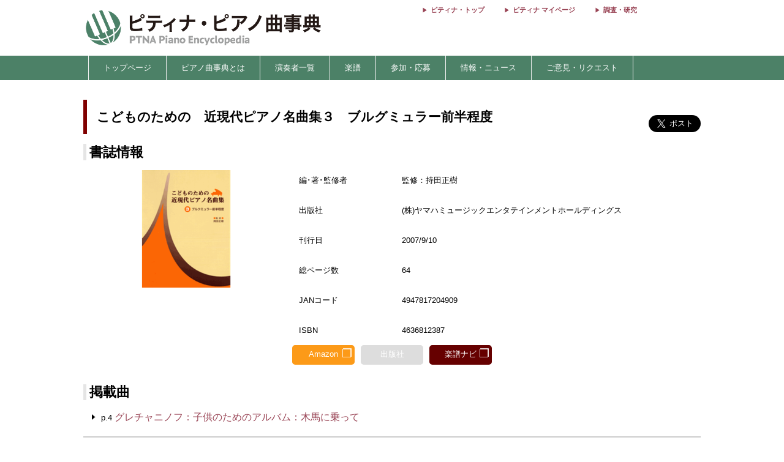

--- FILE ---
content_type: text/html; charset=utf-8
request_url: https://enc.piano.or.jp/scores/1041
body_size: 8331
content:
<!DOCTYPE html>
<html lang="ja">
  <head prefix="og: http://ogp.me/ns# fb: http://ogp.me/ns/fb# article: http://ogp.me/ns/article#">
    <!-- 基本メタタグ -->
<meta charset="UTF-8" />
<meta name="viewport" content="width=device-width, initial-scale=1.0, maximum-scale=1.0, user-scalable=no">
<!-- ページ情報 -->
<title>こどものための　近現代ピアノ名曲集３　ブルグミュラー前半程度 - ピティナ・ピアノ曲事典</title>
<meta name="description" content="こどものための　近現代ピアノ名曲集３　ブルグミュラー前半程度の楽譜ページです。詳細…編･著･監修者 : 監修：持田正樹／出版社 : (株)ヤマハミュージックエンタテインメントホールディングス／刊行日 : 2007/9/10／総ページ数 : 64／JANコード : 4947817204909／ISBN : 4636812387 - ピティナ・ピアノ曲事典...">
<!-- Open Graph -->
<meta property="og:type" content="website" />
<meta property="og:url" content="https://enc.piano.or.jp/scores/1041" />
<meta property="og:title" content="こどものための　近現代ピアノ名曲集３　ブルグミュラー前半程度 - ピティナ・ピアノ曲事典" />
<meta property="og:description" content="こどものための　近現代ピアノ名曲集３　ブルグミュラー前半程度の楽譜ページです。詳細…編･著･監修者 : 監修：持田正樹／出版社 : (株)ヤマハミュージックエンタテインメントホールディングス／刊行日 : 2007/9/10／総ページ数 : 64／JANコード : 4947817204909／ISBN : 4636812387 - ピティナ・ピアノ曲事典..." />
<meta property="og:image" content="https://enc.piano.or.jp/images/enc.png" />
<meta property="og:site_name" content="piano.or.jp" />
<!-- SEO -->
<link rel="canonical" href="https://enc.piano.or.jp/scores/1041" />
  <link rel="alternate" hreflang="ja" href="https://enc.piano.or.jp/scores/1041" />
  <link rel="alternate" hreflang="en" href="https://enc.piano.or.jp/scores/1041?locale=en" />
<!-- Windows タイル -->
<meta name="msapplication-TileColor" content="#2d88ef">
<meta name="msapplication-TileImage" content="/mstile-144x144.png">

    <link rel="manifest" href="/manifest.json">
    <link rel="shortcut icon" href="/favicon.ico" type="image/x-icon"/>
    <!-- Font Loading Optimization (Async) -->
    <link rel="preconnect" href="https://fonts.googleapis.com">
    <link rel="preconnect" href="https://fonts.gstatic.com" crossorigin>
    <link rel="stylesheet" href="https://fonts.googleapis.com/icon?family=Material+Icons&display=swap" media="print" onload="this.media='all'; this.onload=null;">
    <noscript><link rel="stylesheet" href="https://fonts.googleapis.com/icon?family=Material+Icons&display=swap"></noscript>
    <!-- Google Tag Manager -->
<script>
  (function(w,d,s,l,i){w[l]=w[l]||[];w[l].push({'gtm.start':
  new Date().getTime(),event:'gtm.js'});var f=d.getElementsByTagName(s)[0],
  j=d.createElement(s),dl=l!='dataLayer'?'&l='+l:'';j.async=true;j.src=
  'https://www.googletagmanager.com/gtm.js?id='+i+dl;f.parentNode.insertBefore(j,f);
  })(window,document,'script','dataLayer','GTM-NCHZ72');
</script>
<!-- End Google Tag Manager -->

    <!-- TFP - piano.or.jp -->
<script async src="https://srv.tunefindforfans.com/fruits/mangos.js"></script>
<script type="text/javascript">
  window.amplified = window.amplified || { init: [] };
  amplified.init.push(function() {
    amplified.setParams({
      artist: "",
      song: "",
    });
    amplified.pushAdUnit(100006941);
    amplified.pushExitAdUnit(100006942);
    amplified.run();
  });
</script>

    <meta name="csrf-param" content="authenticity_token" />
<meta name="csrf-token" content="DJxzA6LdZvPe4Q_2xtNg0YSRkbCtDRERH6cRqTRptmrIo1YiB7OGhLhjzMURfHAVk5OZB4YIAlQdYwP6ATzcCg" />
    <link rel="stylesheet" href="/assets/application-21a3ff21005b22932087c4b6deabd279db2824b3248d4fdf69b8a8657cf0475b.css" media="all" />
    <script src="/assets/application-c42e3ebbcd4e6e1a46eb919b65fc451513cc6786d7960c7666880e2c43b8b919.js"></script>
  </head>
  <body class="margin-0 bg-color-white">
    <!-- Google Tag Manager (noscript) -->
<noscript>
  <iframe src="https://www.googletagmanager.com/ns.html?id=GTM-NCHZ72"
height="0" width="0" style="display:none;visibility:hidden">
  </iframe>
</noscript>
<!-- End Google Tag Manager (noscript) -->

    <header>
      <div class="display-none-pc">
  <div id="header" class="padding-0">
  <div class="grid" style="position: relative">
    <div class="col-4_sm-12 grid header_img">
      <!-- モバイル用ヘッダー画像/検索エリア -->
      <div class="col-12_sm-8-middle header-mobile-content">
        <div class="header-image-area">
          <a href="/"><img alt="titlelogo" id="header_img_mb" style="max-width: 100%;height: auto;width: 18rem" src="/assets/enc_top-5d0d441727937545fb49322410e9cf9f04c27469b807f213aff297881a964867.png" /></a>
        </div>
      </div>
    </div>
    <!-- モバイル用検索ボタン -->
    <div class="header-search-mobile">
      <div class="header-search-button" aria-label="検索">
        <i class="material-icons">search</i>
      </div>
    </div>
  </div>
</div>
<!-- 検索フォーム（モバイル用、初期状態では非表示） -->
<div class="header-search-form">
  <form action="/search" method="get">
    <div class="header-search-close" aria-label="閉じる">
      <i class="material-icons">close</i>
    </div>
    <input type="text" name="key" class="header-search-input" placeholder="作曲家・曲名で検索 (例：バッハ　インベンション)">
  </form>
</div>

</div>
<div class="display-none-mobile">
  <div id="header" class="padding-0">
  <div class="grid" style="position: relative">
    <div class="col-4_sm-12 grid header_img">
      <!-- PC用ヘッダー画像 -->
      <div class="header-image-container">
        <a href="/"><img class="padding-left-0-5" alt="titlelogo" id="header_img_pc" src="/assets/enc_top-5d0d441727937545fb49322410e9cf9f04c27469b807f213aff297881a964867.png" /></a>
      </div>
    </div>
    <div class="col-8-right_sm-2 homelink">
      <div class="header-links-container">
          <a href="https://www.piano.or.jp/" class="header-link">ピティナ・トップ</a>
          <a href="https://mypage.piano.or.jp" class="header-link">ピティナ マイページ</a>
          <a href="https://research.piano.or.jp" class="header-link">調査・研究</a>
      </div>
    </div>
  </div>
</div>

</div>

      <div class="display-none-mobile enc_bg">
  <ul class="nav" style="color: white">
    <li><a style="padding: .5rem"></a></li>
      <li>
          <a style="color: white" class="enc" href="/">トップページ</a>
      </li>
      <li>
          <a class="enc" style="color: white;text-decoration: none;cursor: default;">ピアノ曲事典とは</a>
          <ul>
            <li style="width:12rem;"><a style="color: white" class="enc" href="/about">ピアノ曲事典について</a></li>
            <li style="width:12rem;"><a style="color: white" class="enc" href="/writers/list">執筆者一覧</a></li>
            <li style="width:12rem;"><a style="color: white" class="enc" href="https://prim.piano.or.jp/varius_documents/index.html">各種資料</a></li>
          </ul>
      </li>
      <li>
          <a class="enc" style="color: white;text-decoration: none;cursor: default;">演奏者一覧</a>
          <ul>
            <li style="width:11rem;"><a style="color: white" class="enc" href="/pianists/list">音源提供数順</a></li>
            <li style="width:11rem;"><a style="color: white" class="enc" href="/pianists/list/sort">50音順</a></li>
          </ul>
      </li>
      <li>
          <a class="enc" style="color: white;text-decoration: none;cursor: default;">楽譜</a>
          <ul>
            <li style="width:11rem;"><a style="color: white" class="enc" href="https://musse.jp/">ミュッセ</a></li>
            <li style="width:11rem;"><a style="color: white" class="enc" style="text-decoration: none;cursor: default">楽譜検索(準備中)</a></li>
          </ul>
      </li>
      <li>
          <a class="enc" style="color: white;text-decoration: none;cursor: default;">参加・応募</a>
          <ul>
            <li style="width:14rem;"><a class="enc" style="color: white" href="https://research.piano.or.jp/event/youtube.html">YouTube提携・準提携</a></li>
            <li style="width:14rem;"><a class="enc" style="color: white" href="https://compe.piano.or.jp/event/newpiece/">新曲課題曲の募集</a></li>
            <li style="width:14rem;"><a class="enc" style="color: white" href="https://research.piano.or.jp/event/arrange_audition/index.html">編曲オーディション</a></li>
          </ul>
      </li>
      <li>
          <a class="enc" style="color: white;text-decoration: none;cursor: default;">情報・ニュース</a>
          <ul>
            <li style="width: 12rem;"><a class="enc" style="color: white" href="/news">更新情報一覧</a></li>
            <li style="width: 12rem;"><a class="enc" style="color: white" href="https://research.piano.or.jp/topics/index.html">トピックス(調査・研究)</a></li>
            <li style="width: 12rem;"><a class="enc" style="color: white" href="https://research.piano.or.jp/topics/2021/03/ptna-recordings.html">ピティナ・レーベル</a></li>
            <li style="width: 12rem;"><a class="enc" style="color: white" href="https://www.facebook.com/ptna.enc/" target="_blank">公式FaceBook</a></li>
            <li style="width: 12rem;"><a class="enc" style="color: white" href="https://twitter.com/ptna_enc" target="_blank">公式Twitter</a></li>
            <li style="width: 12rem;"><a style="color: white" class="enc" href="https://www.youtube.com/channel/UCbO_rdgHE5sQOnD5Uokr-Zg" target="_blank">公式Youtube</a></li>
          </ul>
      </li>
      <li>
          <a style="color: white" class="enc" href="https://goo.gl/forms/hvPg13Gkbc9iWepo1" target="_blank">ご意見・リクエスト</a>
      </li>
  </ul>
</div>
<div class="display-none-pc" style="border-bottom: .1rem solid #800000">
</div>

    </header>
    <main id="main">
      <div id="content" class="grid">
        <div class="grid col-12" style="padding: 0 .5rem;margin-top: 2rem">
  <div id="music_name_wrapper" class="grid col-12" style="margin-bottom: 1rem">
  <div id="music_name" class="col-auto_sm-12" style="padding: .5rem 1rem;font-size: 1.3rem">
    こどものための　近現代ピアノ名曲集３　ブルグミュラー前半程度
  </div>
  <div class="col-2_sm-12 grid grid-3-right" style="min-width: 230px">
  <div style="vertical-align: top;margin-right: 1rem">
    <div id="fb-root"></div>
    <script>
      (function(d, s, id) {
              var js, fjs = d.getElementsByTagName(s)[0];
              if (d.getElementById(id)) return;
              js = d.createElement(s); js.id = id;
              js.src = 'https://connect.facebook.net/ja_JP/sdk.js#xfbml=1&version=v22.0';
              fjs.parentNode.insertBefore(js, fjs);
          }(document, 'script', 'facebook-jssdk'));
    </script>
    <div class="fb-share-button" data-href="https://enc.piano.or.jp/scores/1041" data-layout="button" data-size="large" data-mobile-iframe="true">
      <a class="fb-xfbml-parse-ignore" target="_blank" href="https://www.facebook.com/sharer/sharer.php?u=https%3A%2F%2Fenc.piano.or.jp%2Fscores%2F1041&amp;src=sdkpreparse">シェア</a>
    </div>
  </div>
  <div>
    <!-- シェアボタンに変換される -->
    <a class="twitter-share-button" href="https://twitter.com/share" data-dnt="true" data-size="large" style="height:100px">Tweet</a>
  </div>
  <!-- [head]内や、[body]の終了直前などに配置 -->
</div>
<!-- share -->
<script>
  !function(d,s,id){
    var js,fjs=d.getElementsByTagName(s)[0],p=/^http:/.test(d.location)?'http':'https';
    if(!d.getElementById(id)){js=d.createElement(s);js.id=id;js.async=true;js.src=p+'://platform.twitter.com/widgets.js';fjs.parentNode.insertBefore(js,fjs);}}
    (document, 'script', 'twitter-wjs');
</script>

</div>
<!--music wrap -->

  <div class="grid col-12">
  <div class="col-12">
    <h3 id="detail" class="margin-bottom-0-5 margin-top-0">書誌情報</h3>
  </div>
  <div class="col-4_sm-12 center-align">
    <img data-src="https://ptna-assets.s3.ap-northeast-1.amazonaws.com/enc/books/1041.jpg" width="192" height="192" class="score_img lazyload s3_score_not_found_img max-width-90" src="/assets/toka-9b4ced11c21bc9d869c250997976653c0d0048af64896afebf0785af764ca044.png" />
  </div>
  <div class="grid col-8_sm-12">
    <div class="grid col-12 font-size-0-8">
        <div class="grid col-12 padding-1">
          <div class="col-3_sm-4 padding-1">
            編･著･監修者
          </div>
          <div class="col-9_sm-8 padding-1">
            監修：持田正樹
          </div>
        </div>
        <div class="grid col-12 padding-1">
          <div class="col-3_sm-4 padding-1">
            出版社
          </div>
          <div class="col-9_sm-8 padding-1">
            (株)ヤマハミュージックエンタテインメントホールディングス
          </div>
        </div>
        <div class="grid col-12 padding-1">
          <div class="col-3_sm-4 padding-1">
            刊行日
          </div>
          <div class="col-9_sm-8 padding-1">
            2007/9/10
          </div>
        </div>
        <div class="grid col-12 padding-1">
          <div class="col-3_sm-4 padding-1">
            総ページ数
          </div>
          <div class="col-9_sm-8 padding-1">
            64
          </div>
        </div>
        <div class="grid col-12 padding-1">
          <div class="col-3_sm-4 padding-1">
            JANコード
          </div>
          <div class="col-9_sm-8 padding-1">
            4947817204909
          </div>
        </div>
        <div class="grid col-12 padding-1">
          <div class="col-3_sm-4 padding-1">
            ISBN
          </div>
          <div class="col-9_sm-8 padding-1">
            4636812387
          </div>
        </div>
      <div class="grid col-8_sm-12 margin-top-0-3">
        <div class="grid-center col-3_sm-2_xs-4 center-align">
            <a href=https://www.amazon.co.jp/dp/4636812387/ref=as_li_qf_asin_il_tl?ie=UTF8&amp;tag=ptnaenc-22&amp;creative=1211&amp;linkCode=as2&amp;creativeASIN=4636812387 class="grid-center col-12 text-decoration-none-hover" target="_blank">
              <div class="grid-center col-11">
                <div class="publisher_link_button publisher_link_amazon_color">
                  <ul>
                    <li class="open-window-text">Amazon</li>
                    <li class="open-window-mark font-size-1-2">&#X2750</li>
                  </ul>
                </div>
              </div>
            </a>
        </div>
        <div class="grid-center col-3_sm-2_xs-4 center-align">
            <div class="grid-center col-11">
              <div class="publisher_no_link_button">
                <p class="open-window-text">
                  出版社
                </p>
              </div>
            </div>
        </div>
        <div class="grid-center col-3_sm-2_xs-4 center-align">
            <a href="http://www.musenet.co.jp/342623" class="grid-center col-12 text-decoration-none-hover" target="_blank">
              <div class="grid-center col-11"">
                <div class="publisher_link_button publisher_link_gakuhu_nabi_color">
                  <ul>
                    <li class="open-window-text">楽譜ナビ</li>
                    <li class="open-window-mark font-size-1-2">&#X2750</li>
                  </ul>
                </div>
              </div>
            </a>
        </div>
      </div>
    </div>
  </div>
</div>

  <div class="col-12 margin-top-2">
  <h3 id="detail" class="margin-bottom-0-5 margin-top-0">掲載曲</h3>
</div>
<div class="grid col-12">
    <div class="col-12 min-width-3">
      <div class="book_content_item grid">
        <div class="col-auto_sm-12 padding-0 margin-0 border-none positio-relative">
          <a class="check"></a>
          <div class="score-sankaku "></div>
          <div class="vertical-align-top padding-top-0 padding-right-0-5 padding-bottom-1 padding-left-1-2">
            <p>
                <span class='font-size-0-8'>p.4</span> <a class="music_all_all line-hight-1-5" href="../musics/47630">グレチャニノフ：子供のためのアルバム：木馬に乗って</a>
              <span class="display-none-pc font-size-0-8">
                
  
  
  
  

              </span>
            </p>
            <p class="display-none-mobile font-size-0-8">
              
  
  
  
  

            </p>
          </div>
        </div>
      </div>
    </div>
    <div class="col-12 min-width-3">
      <div class="book_content_item grid">
        <div class="col-auto_sm-12 padding-0 margin-0 border-none positio-relative">
          <a class="check"></a>
          <div class="score-sankaku "></div>
          <div class="vertical-align-top padding-top-0 padding-right-0-5 padding-bottom-1 padding-left-1-2">
            <p>
                <span class='font-size-0-8'>p.5</span> <a class="music_all_all line-hight-1-5" href="../musics/47632">グレチャニノフ：子供のためのアルバム：ナージャは病気になって</a>
              <span class="display-none-pc font-size-0-8">
                
  
  
  
  

              </span>
            </p>
            <p class="display-none-mobile font-size-0-8">
              
  
  
  
  

            </p>
          </div>
        </div>
      </div>
    </div>
    <div class="col-12 min-width-3">
      <div class="book_content_item grid">
        <div class="col-auto_sm-12 padding-0 margin-0 border-none positio-relative">
          <a class="check"></a>
          <div class="score-sankaku "></div>
          <div class="vertical-align-top padding-top-0 padding-right-0-5 padding-bottom-1 padding-left-1-2">
            <p>
                <span class='font-size-0-8'>p.6</span> <a class="music_all_all line-hight-1-5" href="../musics/47634">グレチャニノフ：子供のためのアルバム：子守歌</a>
              <span class="display-none-pc font-size-0-8">
                
  
  
  
  

              </span>
            </p>
            <p class="display-none-mobile font-size-0-8">
              
  
  
  
  

            </p>
          </div>
        </div>
      </div>
    </div>
    <div class="col-12 min-width-3">
      <div class="book_content_item grid">
        <div class="col-auto_sm-12 padding-0 margin-0 border-none positio-relative">
          <a class="check"></a>
          <div class="score-sankaku "></div>
          <div class="vertical-align-top padding-top-0 padding-right-0-5 padding-bottom-1 padding-left-1-2">
            <p>
                <span class='font-size-0-8'>p.7</span> <a class="music_all_all line-hight-1-5" href="../musics/47635">グレチャニノフ：子供のためのアルバム：小さな踊り</a>
              <span class="display-none-pc font-size-0-8">
                
  
  
  
  

              </span>
            </p>
            <p class="display-none-mobile font-size-0-8">
              
  
  
  
  

            </p>
          </div>
        </div>
      </div>
    </div>
    <div class="col-12 min-width-3">
      <div class="book_content_item grid">
        <div class="col-auto_sm-12 padding-0 margin-0 border-none positio-relative">
          <a class="check"></a>
          <div class="score-sankaku "></div>
          <div class="vertical-align-top padding-top-0 padding-right-0-5 padding-bottom-1 padding-left-1-2">
            <p>
                <span class='font-size-0-8'>p.8</span> <a class="music_all_all line-hight-1-5" href="../musics/47636">グレチャニノフ：子供のためのアルバム：恐ろしい出来事</a>
              <span class="display-none-pc font-size-0-8">
                
  
  
  
  

              </span>
            </p>
            <p class="display-none-mobile font-size-0-8">
              
  
  
  
  

            </p>
          </div>
        </div>
      </div>
    </div>
    <div class="col-12 min-width-3">
      <div class="book_content_item grid">
        <div class="col-auto_sm-12 padding-0 margin-0 border-none positio-relative">
          <a class="check"></a>
          <div class="score-sankaku "></div>
          <div class="vertical-align-top padding-top-0 padding-right-0-5 padding-bottom-1 padding-left-1-2">
            <p>
                <span class='font-size-0-8'>p.9</span> <a class="music_all_all line-hight-1-5" href="../musics/47637">グレチャニノフ：子供のためのアルバム：エチュード</a>
              <span class="display-none-pc font-size-0-8">
                
  
  
  
  

              </span>
            </p>
            <p class="display-none-mobile font-size-0-8">
              
  
  
  
  

            </p>
          </div>
        </div>
      </div>
    </div>
    <div class="col-12 min-width-3">
      <div class="book_content_item grid">
        <div class="col-auto_sm-12 padding-0 margin-0 border-none positio-relative">
          <a class="check"></a>
          <div class="score-sankaku "></div>
          <div class="vertical-align-top padding-top-0 padding-right-0-5 padding-bottom-1 padding-left-1-2">
            <p>
                <span class='font-size-0-8'>p.10</span> <a class="music_all_all line-hight-1-5" href="../musics/69289">グレチャニノフ：ガラス玉：朝の散歩</a>
              <span class="display-none-pc font-size-0-8">
                
  
  
  
  

              </span>
            </p>
            <p class="display-none-mobile font-size-0-8">
              
  
  
  
  

            </p>
          </div>
        </div>
      </div>
    </div>
    <div class="col-12 min-width-3">
      <div class="book_content_item grid">
        <div class="col-auto_sm-12 padding-0 margin-0 border-none positio-relative">
          <a class="check"></a>
          <div class="score-sankaku "></div>
          <div class="vertical-align-top padding-top-0 padding-right-0-5 padding-bottom-1 padding-left-1-2">
            <p>
                <span class='font-size-0-8'>p.11</span> <a class="music_all_all line-hight-1-5" href="../musics/69290">グレチャニノフ：ガラス玉：小さな乞食</a>
              <span class="display-none-pc font-size-0-8">
                
  
  
  
  

              </span>
            </p>
            <p class="display-none-mobile font-size-0-8">
              
  
  
  
  

            </p>
          </div>
        </div>
      </div>
    </div>
    <div class="col-12 min-width-3">
      <div class="book_content_item grid">
        <div class="col-auto_sm-12 padding-0 margin-0 border-none positio-relative">
          <a class="check"></a>
          <div class="score-sankaku "></div>
          <div class="vertical-align-top padding-top-0 padding-right-0-5 padding-bottom-1 padding-left-1-2">
            <p>
                <span class='font-size-0-8'>p.12</span> <a class="music_all_all line-hight-1-5" href="../musics/69292">グレチャニノフ：ガラス玉：悲しみ</a>
              <span class="display-none-pc font-size-0-8">
                
  
  
  
  

              </span>
            </p>
            <p class="display-none-mobile font-size-0-8">
              
  
  
  
  

            </p>
          </div>
        </div>
      </div>
    </div>
    <div class="col-12 min-width-3">
      <div class="book_content_item grid">
        <div class="col-auto_sm-12 padding-0 margin-0 border-none positio-relative">
          <a class="check"></a>
          <div class="score-sankaku "></div>
          <div class="vertical-align-top padding-top-0 padding-right-0-5 padding-bottom-1 padding-left-1-2">
            <p>
                <span class='font-size-0-8'>p.13</span> <a class="music_all_all line-hight-1-5" href="../musics/69295">グレチャニノフ：ガラス玉：大変な仕事</a>
              <span class="display-none-pc font-size-0-8">
                
  
  
  
  

              </span>
            </p>
            <p class="display-none-mobile font-size-0-8">
              
  
  
  
  

            </p>
          </div>
        </div>
      </div>
    </div>
    <div class="col-12 min-width-3">
      <div class="book_content_item grid">
        <div class="col-auto_sm-12 padding-0 margin-0 border-none positio-relative">
          <a class="check"></a>
          <div class="score-sankaku "></div>
          <div class="vertical-align-top padding-top-0 padding-right-0-5 padding-bottom-1 padding-left-1-2">
            <p>
                <span class='font-size-0-8'>p.14</span> <a class="music_all_all line-hight-1-5" href="../musics/69293">グレチャニノフ：ガラス玉：自転車に乗って</a>
              <span class="display-none-pc font-size-0-8">
                
  
  
  
  

              </span>
            </p>
            <p class="display-none-mobile font-size-0-8">
              
  
  
  
  

            </p>
          </div>
        </div>
      </div>
    </div>
    <div class="col-12 min-width-3">
      <div class="book_content_item grid">
        <div class="col-auto_sm-12 padding-0 margin-0 border-none positio-relative">
          <a class="check"></a>
          <div class="score-sankaku "></div>
          <div class="vertical-align-top padding-top-0 padding-right-0-5 padding-bottom-1 padding-left-1-2">
            <p>
                <span class='font-size-0-8'>p.16</span> <a class="music_all_all line-hight-1-5" href="../musics/69297">グレチャニノフ：ガラス玉：不平</a>
              <span class="display-none-pc font-size-0-8">
                
  
  
  
  

              </span>
            </p>
            <p class="display-none-mobile font-size-0-8">
              
  
  
  
  

            </p>
          </div>
        </div>
      </div>
    </div>
    <div class="col-12 min-width-3">
      <div class="book_content_item grid">
        <div class="col-auto_sm-12 padding-0 margin-0 border-none positio-relative">
          <a class="check"></a>
          <div class="score-sankaku "></div>
          <div class="vertical-align-top padding-top-0 padding-right-0-5 padding-bottom-1 padding-left-1-2">
            <p>
                <span class='font-size-0-8'>p.18</span> <a class="music_all_all line-hight-1-5" href="../musics/47642">グレチャニノフ：露のしずく：庭で花を摘む</a>
              <span class="display-none-pc font-size-0-8">
                
  
  
  
  

              </span>
            </p>
            <p class="display-none-mobile font-size-0-8">
              
  
  
  
  

            </p>
          </div>
        </div>
      </div>
    </div>
    <div class="col-12 min-width-3">
      <div class="book_content_item grid">
        <div class="col-auto_sm-12 padding-0 margin-0 border-none positio-relative">
          <a class="check"></a>
          <div class="score-sankaku "></div>
          <div class="vertical-align-top padding-top-0 padding-right-0-5 padding-bottom-1 padding-left-1-2">
            <p>
                <span class='font-size-0-8'>p.19</span> <a class="music_all_all line-hight-1-5" href="../musics/47644">グレチャニノフ：露のしずく：ゾウのダンス</a>
              <span class="display-none-pc font-size-0-8">
                
  
  
  <img height="19" class="event_assigned_piece_tag" src="/assets/step_min-e2f60acb4a76e4fd156bff50ba501254f5a692986ded13776891dad8c40cf0fe.png" />
  ステップレベル：応用1,応用2,応用3

              </span>
            </p>
            <p class="display-none-mobile font-size-0-8">
              
  
  
  <img height="19" class="event_assigned_piece_tag" src="/assets/step_min-e2f60acb4a76e4fd156bff50ba501254f5a692986ded13776891dad8c40cf0fe.png" />
  ステップレベル：応用1,応用2,応用3

            </p>
          </div>
        </div>
      </div>
    </div>
    <div class="col-12 min-width-3">
      <div class="book_content_item grid">
        <div class="col-auto_sm-12 padding-0 margin-0 border-none positio-relative">
          <a class="check"></a>
          <div class="score-sankaku "></div>
          <div class="vertical-align-top padding-top-0 padding-right-0-5 padding-bottom-1 padding-left-1-2">
            <p>
                <span class='font-size-0-8'>p.20</span> <a class="music_all_all line-hight-1-5" href="../musics/47645">グレチャニノフ：露のしずく：農民の娘</a>
              <span class="display-none-pc font-size-0-8">
                
  
  
  
  

              </span>
            </p>
            <p class="display-none-mobile font-size-0-8">
              
  
  
  
  

            </p>
          </div>
        </div>
      </div>
    </div>
    <div class="col-12 min-width-3">
      <div class="book_content_item grid">
        <div class="col-auto_sm-12 padding-0 margin-0 border-none positio-relative">
          <a class="check"></a>
          <div class="score-sankaku "></div>
          <div class="vertical-align-top padding-top-0 padding-right-0-5 padding-bottom-1 padding-left-1-2">
            <p>
                <span class='font-size-0-8'>p.21</span> <a class="music_all_all line-hight-1-5" href="../musics/47648">グレチャニノフ：露のしずく：初めての涙</a>
              <span class="display-none-pc font-size-0-8">
                
  
  
  
  

              </span>
            </p>
            <p class="display-none-mobile font-size-0-8">
              
  
  
  
  

            </p>
          </div>
        </div>
      </div>
    </div>
    <div class="col-12 min-width-3">
      <div class="book_content_item grid">
        <div class="col-auto_sm-12 padding-0 margin-0 border-none positio-relative">
          <a class="check"></a>
          <div class="score-sankaku "></div>
          <div class="vertical-align-top padding-top-0 padding-right-0-5 padding-bottom-1 padding-left-1-2">
            <p>
                <span class='font-size-0-8'>p.22</span> <a class="music_all_all line-hight-1-5" href="../musics/47619">グレチャニノフ：子供のための小さなスケッチ：ぶらんこにのって</a>
              <span class="display-none-pc font-size-0-8">
                
  
  
  
  

              </span>
            </p>
            <p class="display-none-mobile font-size-0-8">
              
  
  
  
  

            </p>
          </div>
        </div>
      </div>
    </div>
    <div class="col-12 min-width-3">
      <div class="book_content_item grid">
        <div class="col-auto_sm-12 padding-0 margin-0 border-none positio-relative">
          <a class="check"></a>
          <div class="score-sankaku "></div>
          <div class="vertical-align-top padding-top-0 padding-right-0-5 padding-bottom-1 padding-left-1-2">
            <p>
                <span class='font-size-0-8'>p.23</span> <a class="music_all_all line-hight-1-5" href="../musics/47623">グレチャニノフ：子供のための小さなスケッチ：新しいお人形</a>
              <span class="display-none-pc font-size-0-8">
                
  
  
  
  

              </span>
            </p>
            <p class="display-none-mobile font-size-0-8">
              
  
  
  
  

            </p>
          </div>
        </div>
      </div>
    </div>
    <div class="col-12 min-width-3">
      <div class="book_content_item grid">
        <div class="col-auto_sm-12 padding-0 margin-0 border-none positio-relative">
          <a class="check"></a>
          <div class="score-sankaku "></div>
          <div class="vertical-align-top padding-top-0 padding-right-0-5 padding-bottom-1 padding-left-1-2">
            <p>
                <span class='font-size-0-8'>p.24</span> <a class="music_all_all line-hight-1-5" href="../musics/24473">グレチャニノフ：緑の草原で：緑の草原で</a>
              <span class="display-none-pc font-size-0-8">
                
  
  
  <img height="19" class="event_assigned_piece_tag" src="/assets/step_min-e2f60acb4a76e4fd156bff50ba501254f5a692986ded13776891dad8c40cf0fe.png" />
  ステップレベル：基礎4

              </span>
            </p>
            <p class="display-none-mobile font-size-0-8">
              
  
  
  <img height="19" class="event_assigned_piece_tag" src="/assets/step_min-e2f60acb4a76e4fd156bff50ba501254f5a692986ded13776891dad8c40cf0fe.png" />
  ステップレベル：基礎4

            </p>
          </div>
        </div>
      </div>
    </div>
    <div class="col-12 min-width-3">
      <div class="book_content_item grid">
        <div class="col-auto_sm-12 padding-0 margin-0 border-none positio-relative">
          <a class="check"></a>
          <div class="score-sankaku "></div>
          <div class="vertical-align-top padding-top-0 padding-right-0-5 padding-bottom-1 padding-left-1-2">
            <p>
                <span class='font-size-0-8'>p.25</span> <a class="music_all_all line-hight-1-5" href="../musics/24474">グレチャニノフ：緑の草原で：母の歌</a>
              <span class="display-none-pc font-size-0-8">
                
  
  
  
  

              </span>
            </p>
            <p class="display-none-mobile font-size-0-8">
              
  
  
  
  

            </p>
          </div>
        </div>
      </div>
    </div>
    <div class="col-12 min-width-3">
      <div class="book_content_item grid">
        <div class="col-auto_sm-12 padding-0 margin-0 border-none positio-relative">
          <a class="check"></a>
          <div class="score-sankaku "></div>
          <div class="vertical-align-top padding-top-0 padding-right-0-5 padding-bottom-1 padding-left-1-2">
            <p>
                <span class='font-size-0-8'>p.26</span> <a class="music_all_all line-hight-1-5" href="../musics/24479">グレチャニノフ：緑の草原で：おとぎばなし</a>
              <span class="display-none-pc font-size-0-8">
                
  
  
  
  

              </span>
            </p>
            <p class="display-none-mobile font-size-0-8">
              
  
  
  
  

            </p>
          </div>
        </div>
      </div>
    </div>
    <div class="col-12 min-width-3">
      <div class="book_content_item grid">
        <div class="col-auto_sm-12 padding-0 margin-0 border-none positio-relative">
          <a class="check"></a>
          <div class="score-sankaku "></div>
          <div class="vertical-align-top padding-top-0 padding-right-0-5 padding-bottom-1 padding-left-1-2">
            <p>
                <span class='font-size-0-8'>p.28</span> <a class="music_all_all line-hight-1-5" href="../musics/69319">グレチャニノフ：子供の日々：楽しい帰宅</a>
              <span class="display-none-pc font-size-0-8">
                
  
  
  
  

              </span>
            </p>
            <p class="display-none-mobile font-size-0-8">
              
  
  
  
  

            </p>
          </div>
        </div>
      </div>
    </div>
    <div class="col-12 min-width-3">
      <div class="book_content_item grid">
        <div class="col-auto_sm-12 padding-0 margin-0 border-none positio-relative">
          <a class="check"></a>
          <div class="score-sankaku "></div>
          <div class="vertical-align-top padding-top-0 padding-right-0-5 padding-bottom-1 padding-left-1-2">
            <p>
                <span class='font-size-0-8'>p.30</span> <a class="music_all_all line-hight-1-5" href="../musics/69312">グレチャニノフ：子供の日々：朝のお祈り</a>
              <span class="display-none-pc font-size-0-8">
                
  
  
  
  

              </span>
            </p>
            <p class="display-none-mobile font-size-0-8">
              
  
  
  
  

            </p>
          </div>
        </div>
      </div>
    </div>
    <div class="col-12 min-width-3">
      <div class="book_content_item grid">
        <div class="col-auto_sm-12 padding-0 margin-0 border-none positio-relative">
          <a class="check"></a>
          <div class="score-sankaku ;display: none"></div>
          <div class="vertical-align-top padding-top-0 padding-right-0-5 padding-bottom-1 padding-left-1-2">
            <p>
                <span class="music_all_all line-hight-1-5">
                  タンスマン：小さな儀式（「こどものための小品　第2巻」より）
                </span>
              <span class="display-none-pc font-size-0-8">
                

              </span>
            </p>
            <p class="display-none-mobile font-size-0-8">
              

            </p>
          </div>
        </div>
      </div>
    </div>
    <div class="col-12 min-width-3">
      <div class="book_content_item grid">
        <div class="col-auto_sm-12 padding-0 margin-0 border-none positio-relative">
          <a class="check"></a>
          <div class="score-sankaku ;display: none"></div>
          <div class="vertical-align-top padding-top-0 padding-right-0-5 padding-bottom-1 padding-left-1-2">
            <p>
                <span class="music_all_all line-hight-1-5">
                  タンスマン：パレード（「こどものための小品　第2巻」より）
                </span>
              <span class="display-none-pc font-size-0-8">
                

              </span>
            </p>
            <p class="display-none-mobile font-size-0-8">
              

            </p>
          </div>
        </div>
      </div>
    </div>
    <div class="col-12 min-width-3">
      <div class="book_content_item grid">
        <div class="col-auto_sm-12 padding-0 margin-0 border-none positio-relative">
          <a class="check"></a>
          <div class="score-sankaku ;display: none"></div>
          <div class="vertical-align-top padding-top-0 padding-right-0-5 padding-bottom-1 padding-left-1-2">
            <p>
                <span class="music_all_all line-hight-1-5">
                  タンスマン：クリスマス（「こどものための小品　第3巻」より）
                </span>
              <span class="display-none-pc font-size-0-8">
                

              </span>
            </p>
            <p class="display-none-mobile font-size-0-8">
              

            </p>
          </div>
        </div>
      </div>
    </div>
    <div class="col-12 min-width-3">
      <div class="book_content_item grid">
        <div class="col-auto_sm-12 padding-0 margin-0 border-none positio-relative">
          <a class="check"></a>
          <div class="score-sankaku ;display: none"></div>
          <div class="vertical-align-top padding-top-0 padding-right-0-5 padding-bottom-1 padding-left-1-2">
            <p>
                <span class="music_all_all line-hight-1-5">
                  タンスマン：乞食（「こどものための小品　第3巻」より）
                </span>
              <span class="display-none-pc font-size-0-8">
                

              </span>
            </p>
            <p class="display-none-mobile font-size-0-8">
              

            </p>
          </div>
        </div>
      </div>
    </div>
    <div class="col-12 min-width-3">
      <div class="book_content_item grid">
        <div class="col-auto_sm-12 padding-0 margin-0 border-none positio-relative">
          <a class="check"></a>
          <div class="score-sankaku ;display: none"></div>
          <div class="vertical-align-top padding-top-0 padding-right-0-5 padding-bottom-1 padding-left-1-2">
            <p>
                <span class="music_all_all line-hight-1-5">
                  タンスマン：オルゴール（「こどものための小品　第3巻」より）
                </span>
              <span class="display-none-pc font-size-0-8">
                

              </span>
            </p>
            <p class="display-none-mobile font-size-0-8">
              

            </p>
          </div>
        </div>
      </div>
    </div>
    <div class="col-12 min-width-3">
      <div class="book_content_item grid">
        <div class="col-auto_sm-12 padding-0 margin-0 border-none positio-relative">
          <a class="check"></a>
          <div class="score-sankaku "></div>
          <div class="vertical-align-top padding-top-0 padding-right-0-5 padding-bottom-1 padding-left-1-2">
            <p>
                <span class='font-size-0-8'>p.37</span> <a class="music_all_all line-hight-1-5" href="../musics/83021">タンスマン：若いピアニストのための10のディヴァージョン：第4曲 ゆううつ</a>
              <span class="display-none-pc font-size-0-8">
                
  
  
  
  

              </span>
            </p>
            <p class="display-none-mobile font-size-0-8">
              
  
  
  
  

            </p>
          </div>
        </div>
      </div>
    </div>
    <div class="col-12 min-width-3">
      <div class="book_content_item grid">
        <div class="col-auto_sm-12 padding-0 margin-0 border-none positio-relative">
          <a class="check"></a>
          <div class="score-sankaku ;display: none"></div>
          <div class="vertical-align-top padding-top-0 padding-right-0-5 padding-bottom-1 padding-left-1-2">
            <p>
                <span class="music_all_all line-hight-1-5">
                  ラブルダ：行進曲（「10の小さな舞曲とエアー」より）
                </span>
              <span class="display-none-pc font-size-0-8">
                

              </span>
            </p>
            <p class="display-none-mobile font-size-0-8">
              

            </p>
          </div>
        </div>
      </div>
    </div>
    <div class="col-12 min-width-3">
      <div class="book_content_item grid">
        <div class="col-auto_sm-12 padding-0 margin-0 border-none positio-relative">
          <a class="check"></a>
          <div class="score-sankaku ;display: none"></div>
          <div class="vertical-align-top padding-top-0 padding-right-0-5 padding-bottom-1 padding-left-1-2">
            <p>
                <span class="music_all_all line-hight-1-5">
                  ラブルダ：ガヴォット（「10の小さな舞曲とエアー」より）
                </span>
              <span class="display-none-pc font-size-0-8">
                

              </span>
            </p>
            <p class="display-none-mobile font-size-0-8">
              

            </p>
          </div>
        </div>
      </div>
    </div>
    <div class="col-12 min-width-3">
      <div class="book_content_item grid">
        <div class="col-auto_sm-12 padding-0 margin-0 border-none positio-relative">
          <a class="check"></a>
          <div class="score-sankaku ;display: none"></div>
          <div class="vertical-align-top padding-top-0 padding-right-0-5 padding-bottom-1 padding-left-1-2">
            <p>
                <span class="music_all_all line-hight-1-5">
                  ラブルダ：子守歌（「10の小さな舞曲とエアー」より）
                </span>
              <span class="display-none-pc font-size-0-8">
                

              </span>
            </p>
            <p class="display-none-mobile font-size-0-8">
              

            </p>
          </div>
        </div>
      </div>
    </div>
    <div class="col-12 min-width-3">
      <div class="book_content_item grid">
        <div class="col-auto_sm-12 padding-0 margin-0 border-none positio-relative">
          <a class="check"></a>
          <div class="score-sankaku ;display: none"></div>
          <div class="vertical-align-top padding-top-0 padding-right-0-5 padding-bottom-1 padding-left-1-2">
            <p>
                <span class="music_all_all line-hight-1-5">
                  ラブルダ：ギャロップ（「10の小さな舞曲とエアー」より）
                </span>
              <span class="display-none-pc font-size-0-8">
                

              </span>
            </p>
            <p class="display-none-mobile font-size-0-8">
              

            </p>
          </div>
        </div>
      </div>
    </div>
    <div class="col-12 min-width-3">
      <div class="book_content_item grid">
        <div class="col-auto_sm-12 padding-0 margin-0 border-none positio-relative">
          <a class="check"></a>
          <div class="score-sankaku "></div>
          <div class="vertical-align-top padding-top-0 padding-right-0-5 padding-bottom-1 padding-left-1-2">
            <p>
                <span class='font-size-0-8'>p.43</span> <a class="music_all_all line-hight-1-5" href="../musics/89378">アガイ：18世紀の舞曲のスタイルによる10のやさしい：第5曲　プロムナード（ガボット風に）</a>
              <span class="display-none-pc font-size-0-8">
                
  
  
  
  

              </span>
            </p>
            <p class="display-none-mobile font-size-0-8">
              
  
  
  
  

            </p>
          </div>
        </div>
      </div>
    </div>
    <div class="col-12 min-width-3">
      <div class="book_content_item grid">
        <div class="col-auto_sm-12 padding-0 margin-0 border-none positio-relative">
          <a class="check"></a>
          <div class="score-sankaku "></div>
          <div class="vertical-align-top padding-top-0 padding-right-0-5 padding-bottom-1 padding-left-1-2">
            <p>
                <span class='font-size-0-8'>p.44</span> <a class="music_all_all line-hight-1-5" href="../musics/32334">カゼッラ：子供のための11の小品：シチリアーナ</a>
              <span class="display-none-pc font-size-0-8">
                
  
  
  
  

              </span>
            </p>
            <p class="display-none-mobile font-size-0-8">
              
  
  
  
  

            </p>
          </div>
        </div>
      </div>
    </div>
    <div class="col-12 min-width-3">
      <div class="book_content_item grid">
        <div class="col-auto_sm-12 padding-0 margin-0 border-none positio-relative">
          <a class="check"></a>
          <div class="score-sankaku "></div>
          <div class="vertical-align-top padding-top-0 padding-right-0-5 padding-bottom-1 padding-left-1-2">
            <p>
                <span class='font-size-0-8'>p.46</span> <a class="music_all_all line-hight-1-5" href="../musics/32738">バルトーク：子供のために（初版）　第1巻：第6曲 〈左手の学習〉</a>
              <span class="display-none-pc font-size-0-8">
                
  
  
  
  

              </span>
            </p>
            <p class="display-none-mobile font-size-0-8">
              
  
  
  
  

            </p>
          </div>
        </div>
      </div>
    </div>
    <div class="col-12 min-width-3">
      <div class="book_content_item grid">
        <div class="col-auto_sm-12 padding-0 margin-0 border-none positio-relative">
          <a class="check"></a>
          <div class="score-sankaku "></div>
          <div class="vertical-align-top padding-top-0 padding-right-0-5 padding-bottom-1 padding-left-1-2">
            <p>
                <span class='font-size-0-8'>p.48</span> <a class="music_all_all line-hight-1-5" href="../musics/32741">バルトーク：子供のために（初版）　第1巻：第9曲 〈歌〉</a>
              <span class="display-none-pc font-size-0-8">
                
  
  
  
  

              </span>
            </p>
            <p class="display-none-mobile font-size-0-8">
              
  
  
  
  

            </p>
          </div>
        </div>
      </div>
    </div>
    <div class="col-12 min-width-3">
      <div class="book_content_item grid">
        <div class="col-auto_sm-12 padding-0 margin-0 border-none positio-relative">
          <a class="check"></a>
          <div class="score-sankaku "></div>
          <div class="vertical-align-top padding-top-0 padding-right-0-5 padding-bottom-1 padding-left-1-2">
            <p>
                <span class='font-size-0-8'>p.50</span> <a class="music_all_all line-hight-1-5" href="../musics/32753">バルトーク：子供のために（初版）　第2巻：第23曲 〈踊りの歌〉</a>
              <span class="display-none-pc font-size-0-8">
                
  
  
  
  

              </span>
            </p>
            <p class="display-none-mobile font-size-0-8">
              
  
  
  
  

            </p>
          </div>
        </div>
      </div>
    </div>
    <div class="col-12 min-width-3">
      <div class="book_content_item grid">
        <div class="col-auto_sm-12 padding-0 margin-0 border-none positio-relative">
          <a class="check"></a>
          <div class="score-sankaku "></div>
          <div class="vertical-align-top padding-top-0 padding-right-0-5 padding-bottom-1 padding-left-1-2">
            <p>
                <span class='font-size-0-8'>p.52</span> <a class="music_all_all line-hight-1-5" href="../musics/25994">バルトーク：ミクロコスモス　第2巻（37～66）：58. オリエント風に</a>
              <span class="display-none-pc font-size-0-8">
                
  
  
  
  

              </span>
            </p>
            <p class="display-none-mobile font-size-0-8">
              
  
  
  
  

            </p>
          </div>
        </div>
      </div>
    </div>
    <div class="col-12 min-width-3">
      <div class="book_content_item grid">
        <div class="col-auto_sm-12 padding-0 margin-0 border-none positio-relative">
          <a class="check"></a>
          <div class="score-sankaku "></div>
          <div class="vertical-align-top padding-top-0 padding-right-0-5 padding-bottom-1 padding-left-1-2">
            <p>
                <span class='font-size-0-8'>p.53</span> <a class="music_all_all line-hight-1-5" href="../musics/25997">バルトーク：ミクロコスモス　第2巻（37～66）：61. 5音音階の旋律</a>
              <span class="display-none-pc font-size-0-8">
                
  
  
  <img height="19" class="event_assigned_piece_tag" src="/assets/step_min-e2f60acb4a76e4fd156bff50ba501254f5a692986ded13776891dad8c40cf0fe.png" />
  ステップレベル：応用2

              </span>
            </p>
            <p class="display-none-mobile font-size-0-8">
              
  
  
  <img height="19" class="event_assigned_piece_tag" src="/assets/step_min-e2f60acb4a76e4fd156bff50ba501254f5a692986ded13776891dad8c40cf0fe.png" />
  ステップレベル：応用2

            </p>
          </div>
        </div>
      </div>
    </div>
    <div class="col-12 min-width-3">
      <div class="book_content_item grid">
        <div class="col-auto_sm-12 padding-0 margin-0 border-none positio-relative">
          <a class="check"></a>
          <div class="score-sankaku "></div>
          <div class="vertical-align-top padding-top-0 padding-right-0-5 padding-bottom-1 padding-left-1-2">
            <p>
                <span class='font-size-0-8'>p.54</span> <a class="music_all_all line-hight-1-5" href="../musics/26005">バルトーク：ミクロコスモス　第3巻（67～96）：69. 和音練習</a>
              <span class="display-none-pc font-size-0-8">
                
  
  
  <img height="19" class="event_assigned_piece_tag" src="/assets/step_min-e2f60acb4a76e4fd156bff50ba501254f5a692986ded13776891dad8c40cf0fe.png" />
  ステップレベル：応用4

              </span>
            </p>
            <p class="display-none-mobile font-size-0-8">
              
  
  
  <img height="19" class="event_assigned_piece_tag" src="/assets/step_min-e2f60acb4a76e4fd156bff50ba501254f5a692986ded13776891dad8c40cf0fe.png" />
  ステップレベル：応用4

            </p>
          </div>
        </div>
      </div>
    </div>
    <div class="col-12 min-width-3">
      <div class="book_content_item grid">
        <div class="col-auto_sm-12 padding-0 margin-0 border-none positio-relative">
          <a class="check"></a>
          <div class="score-sankaku "></div>
          <div class="vertical-align-top padding-top-0 padding-right-0-5 padding-bottom-1 padding-left-1-2">
            <p>
                <span class='font-size-0-8'>p.56</span> <a class="music_all_all line-hight-1-5" href="../musics/49350">バルトーク：ピアノの一年生（18のやさしいピアノ小品集）：XVIII. ＜ワルツ＞</a>
              <span class="display-none-pc font-size-0-8">
                
  
  
  
  

              </span>
            </p>
            <p class="display-none-mobile font-size-0-8">
              
  
  
  
  

            </p>
          </div>
        </div>
      </div>
    </div>
    <div class="col-12 min-width-3">
      <div class="book_content_item grid">
        <div class="col-auto_sm-12 padding-0 margin-0 border-none positio-relative">
          <a class="check"></a>
          <div class="score-sankaku "></div>
          <div class="vertical-align-top padding-top-0 padding-right-0-5 padding-bottom-1 padding-left-1-2">
            <p>
                <span class='font-size-0-8'>p.57</span> <a class="music_all_all line-hight-1-5" href="../musics/44186">カバレフスキー：30の子供の小品：川辺の夜</a>
              <span class="display-none-pc font-size-0-8">
                
  
  
  <img height="19" class="event_assigned_piece_tag" src="/assets/step_min-e2f60acb4a76e4fd156bff50ba501254f5a692986ded13776891dad8c40cf0fe.png" />
  ステップレベル：応用2

              </span>
            </p>
            <p class="display-none-mobile font-size-0-8">
              
  
  
  <img height="19" class="event_assigned_piece_tag" src="/assets/step_min-e2f60acb4a76e4fd156bff50ba501254f5a692986ded13776891dad8c40cf0fe.png" />
  ステップレベル：応用2

            </p>
          </div>
        </div>
      </div>
    </div>
    <div class="col-12 min-width-3">
      <div class="book_content_item grid">
        <div class="col-auto_sm-12 padding-0 margin-0 border-none positio-relative">
          <a class="check"></a>
          <div class="score-sankaku "></div>
          <div class="vertical-align-top padding-top-0 padding-right-0-5 padding-bottom-1 padding-left-1-2">
            <p>
                <span class='font-size-0-8'>p.58</span> <a class="music_all_all line-hight-1-5" href="../musics/47714">カバレフスキー：24の子供のためのやさしい小品：道化師</a>
              <span class="display-none-pc font-size-0-8">
                
  
  
  <img height="19" class="event_assigned_piece_tag" src="/assets/step_min-e2f60acb4a76e4fd156bff50ba501254f5a692986ded13776891dad8c40cf0fe.png" />
  ステップレベル：応用1

              </span>
            </p>
            <p class="display-none-mobile font-size-0-8">
              
  
  
  <img height="19" class="event_assigned_piece_tag" src="/assets/step_min-e2f60acb4a76e4fd156bff50ba501254f5a692986ded13776891dad8c40cf0fe.png" />
  ステップレベル：応用1

            </p>
          </div>
        </div>
      </div>
    </div>
    <div class="col-12 min-width-3">
      <div class="book_content_item grid">
        <div class="col-auto_sm-12 padding-0 margin-0 border-none positio-relative">
          <a class="check"></a>
          <div class="score-sankaku "></div>
          <div class="vertical-align-top padding-top-0 padding-right-0-5 padding-bottom-1 padding-left-1-2">
            <p>
                <span class='font-size-0-8'>p.59</span> <a class="music_all_all line-hight-1-5" href="../musics/45150">ギロック：こどものためのアルバム：フランス人形</a>
              <span class="display-none-pc font-size-0-8">
                
  
  
  <img height="19" class="event_assigned_piece_tag" src="/assets/step_min-e2f60acb4a76e4fd156bff50ba501254f5a692986ded13776891dad8c40cf0fe.png" />
  ステップレベル：基礎5,応用1,応用2,応用3

              </span>
            </p>
            <p class="display-none-mobile font-size-0-8">
              
  
  
  <img height="19" class="event_assigned_piece_tag" src="/assets/step_min-e2f60acb4a76e4fd156bff50ba501254f5a692986ded13776891dad8c40cf0fe.png" />
  ステップレベル：基礎5,応用1,応用2,応用3

            </p>
          </div>
        </div>
      </div>
    </div>
    <div class="col-12 min-width-3">
      <div class="book_content_item grid">
        <div class="col-auto_sm-12 padding-0 margin-0 border-none positio-relative">
          <a class="check"></a>
          <div class="score-sankaku "></div>
          <div class="vertical-align-top padding-top-0 padding-right-0-5 padding-bottom-1 padding-left-1-2">
            <p>
                <span class='font-size-0-8'>p.60</span> <a class="music_all_all line-hight-1-5" href="../musics/45152">ギロック：こどものためのアルバム：タランテラ</a>
              <span class="display-none-pc font-size-0-8">
                
  
  
  <img height="19" class="event_assigned_piece_tag" src="/assets/step_min-e2f60acb4a76e4fd156bff50ba501254f5a692986ded13776891dad8c40cf0fe.png" />
  ステップレベル：基礎5,応用1,応用2,応用3

              </span>
            </p>
            <p class="display-none-mobile font-size-0-8">
              
  
  
  <img height="19" class="event_assigned_piece_tag" src="/assets/step_min-e2f60acb4a76e4fd156bff50ba501254f5a692986ded13776891dad8c40cf0fe.png" />
  ステップレベル：基礎5,応用1,応用2,応用3

            </p>
          </div>
        </div>
      </div>
    </div>
    <div class="col-12 min-width-3">
      <div class="book_content_item grid">
        <div class="col-auto_sm-12 padding-0 margin-0 border-none positio-relative">
          <a class="check"></a>
          <div class="score-sankaku "></div>
          <div class="vertical-align-top padding-top-0 padding-right-0-5 padding-bottom-1 padding-left-1-2">
            <p>
                <span class='font-size-0-8'>p.62</span> <a class="music_all_all line-hight-1-5" href="../musics/46812">ハチャトゥリアン：子供のアルバム　第2集「少年時代の響き」：なわとび</a>
              <span class="display-none-pc font-size-0-8">
                
  
  
  
  

              </span>
            </p>
            <p class="display-none-mobile font-size-0-8">
              
  
  
  
  

            </p>
          </div>
        </div>
      </div>
    </div>
</div>
<div class="col-12 margin-top-2 font-size-0-8 margin-bottom-0-3 border-bottom-1-grey">
  【GoogleAdsense】
</div>
<div class="col-12">
  <script async src="https://pagead2.googlesyndication.com/pagead/js/adsbygoogle.js"></script>
  <ins class="adsbygoogle display-inline-block width-100 height-auto"
       
       data-ad-client="ca-pub-2185093016006771"
       data-ad-slot="6230148087"
       data-ad-format="rectangle"></ins>
  <script>
    (adsbygoogle = window.adsbygoogle || []).push({});
  </script>
</div>


</div>

      </div>
    </main>
    <footer>
      <div id="menusub_mb">
  <div id='menusub_mb_navi' class="width-1024 margin-0-auto">
    <ul>
        <li style="line-height: 1.5rem"><a style="font-size:13px;color:#800000" href="/">トップページ</a></li>
        |
        <li style="line-height: 1.5rem"><a style="font-size:13px;color:#800000" href="/about">ピアノ曲事典について</a></li>
        |
        <li style="line-height: 1.5rem"><a style="font-size:13px;color:#800000" href="https://compe.piano.or.jp/event/newpiece/">新曲募集</a></li>
        |
        <li style="line-height: 1.5rem"><a style="font-size:13px;color:#800000" href="https://research.piano.or.jp/event/arrange_audition/index.html">編曲募集</a></li>
        |
        <li style="line-height: 1.5rem"><a style="font-size:13px;color:#800000" href="https://musse.jp/">ミュッセ</a></li>
        |
        <li style="line-height: 1.5rem"><a style="font-size:13px;color:#800000" href="https://goo.gl/forms/hvPg13Gkbc9iWepo1">ご意見・リクエスト</a></li>
        |
        <li style="line-height: 1.5rem"><a style="font-size:13px;color:#800000" href="https://twitter.com/ptna_enc">公式Twitter</a></li>
        |
    </ul>
  </div>
</div>

      <div id="footer">
    <div id="footer_navi" style="text-align: center;margin-bottom: 0;padding-bottom: 0">
      <ul>
          <li style="line-height: 1.5rem; display: inline;">
            <a style="font-size:13px;color:#800000" href="https://www.piano.or.jp/">Home</a>
            |
          </li>
          <li style="line-height: 1.5rem; display: inline;">
            <a style="font-size:13px;color:#800000" href="https://corporate.piano.or.jp/info/index.html">協会概要</a>
            |
          </li>
          <li style="line-height: 1.5rem; display: inline;">
            <a style="font-size:13px;color:#800000" href="https://www.piano.or.jp/member/index.html">入会案内</a>
            |
          </li>
          <li style="line-height: 1.5rem; display: inline;">
            <a style="font-size:13px;color:#800000" href="https://recruit.piano.or.jp/index.html">採用情報</a>
            |
          </li>
          <li style="line-height: 1.5rem; display: inline;">
            <a style="font-size:13px;color:#800000" href="https://www.piano.or.jp/privacy.html">個人情報の取扱い</a>
            |
          </li>
          <li style="line-height: 1.5rem; display: inline;">
            <a style="font-size:13px;color:#800000" href="https://www.piano.or.jp/homepage.html">免責事項</a>
            |
          </li>
          <li style="line-height: 1.5rem; display: inline;">
            <a style="font-size:13px;color:#800000" href="https://www.piano.or.jp/homepage.html">著作権とリンク</a>
            |
          </li>
          <li style="line-height: 1.5rem; display: inline;">
            <a style="font-size:13px;color:#800000" href="https://www.piano.or.jp/homepage.html">推奨環境</a>
            
          </li>
      </ul>
    </div>
  <p class="footer-copyright">Copyright 1996-2026 PianoTeachers' National Association of Japan</p>
</div>

      <div id="fixed-footer" class="display-none-pc">
  <div class="donation-banner-container">
    <a href="https://donation-form.piano.or.jp/contact/form?project=enc&utm_source=website&utm_medium=banner&utm_campaign=enc_fixed_footer&utm_content=donation_footer" target="_blank">
      <img alt="ピティナへの寄付" class="donation-banner" src="/assets/footer_crossgiving_enc-2cfc51e1bff72f2de6a5b7264ce1ec9ff0bfe84efd28aa6021d22b3963d1e816.webp" />
    </a>
  </div>
</div>

    </footer>
    <div class="menu-trigger display-none-pc">
  <span></span>
  <span></span>
  <span></span>
</div>
<div class="nav-right display-none-pc">
    <div class="menu-right">
      <a href="https://www.piano.or.jp/" style="color: white">
        <div>ピティナ トップ</div>
      </a>
    </div>
    <div class="menu-right">
      <a href="https://mypage.piano.or.jp" style="color: white">
        <div>ピティナ マイページ</div>
      </a>
    </div>
    <div class="menu-right">
      <a href="https://research.piano.or.jp" style="color: white">
        <div>調査・研究</div>
      </a>
    </div>
    <div class="menu-right">
      <a href="/pianists/list" style="color: white">
        <div>演奏者一覧</div>
      </a>
    </div>
    <div class="menu-right">
      <a href="/writers/list" style="color: white">
        <div>執筆者一覧</div>
      </a>
    </div>
    <div class="menu-right">
      <a href="https://www.youtube.com/channel/UCbO_rdgHE5sQOnD5Uokr-Zg" target="_blank" style="color: white">
        <div>公式YouTube</div>
      </a>
    </div>
  <!-- 言語切り替えボタン -->
</div>
<div class="overlay"></div>
<script>
  $('.menu-trigger').on('click',function(){
  if($(this).hasClass('active')){
      $(this).removeClass('active');
      $('main').removeClass('open');
      $('header').removeClass('open');
      $('.nav-right').removeClass('open');
      $('.overlay').removeClass('open');
  } else {
      $(this).addClass('active');
      $('main').addClass('open');
      $('header').addClass('open');
      $(".nav-right").addClass('open');
      $('.overlay').addClass('open');
  }
  });
  $('.overlay').on('click',function(){
      if($(this).hasClass('open')){
          $(this).removeClass('open');
          $('.menu-trigger').removeClass('active');
          $('main').removeClass('open');
          $('header').removeClass('open');
          $('.nav-right').removeClass('open');
      }
  });
</script>

  </body>
</html>
<script src="/assets/like_buttons-31bf414d437b5a61be3cc66bd884cbc3880503d9416f9e8d1bbb361f04d42f20.js"></script>


--- FILE ---
content_type: text/html; charset=utf-8
request_url: https://www.google.com/recaptcha/api2/aframe
body_size: 132
content:
<!DOCTYPE HTML><html><head><meta http-equiv="content-type" content="text/html; charset=UTF-8"></head><body><script nonce="L6C0JrqKfS1-c0vjQMynjA">/** Anti-fraud and anti-abuse applications only. See google.com/recaptcha */ try{var clients={'sodar':'https://pagead2.googlesyndication.com/pagead/sodar?'};window.addEventListener("message",function(a){try{if(a.source===window.parent){var b=JSON.parse(a.data);var c=clients[b['id']];if(c){var d=document.createElement('img');d.src=c+b['params']+'&rc='+(localStorage.getItem("rc::a")?sessionStorage.getItem("rc::b"):"");window.document.body.appendChild(d);sessionStorage.setItem("rc::e",parseInt(sessionStorage.getItem("rc::e")||0)+1);localStorage.setItem("rc::h",'1768565215895');}}}catch(b){}});window.parent.postMessage("_grecaptcha_ready", "*");}catch(b){}</script></body></html>